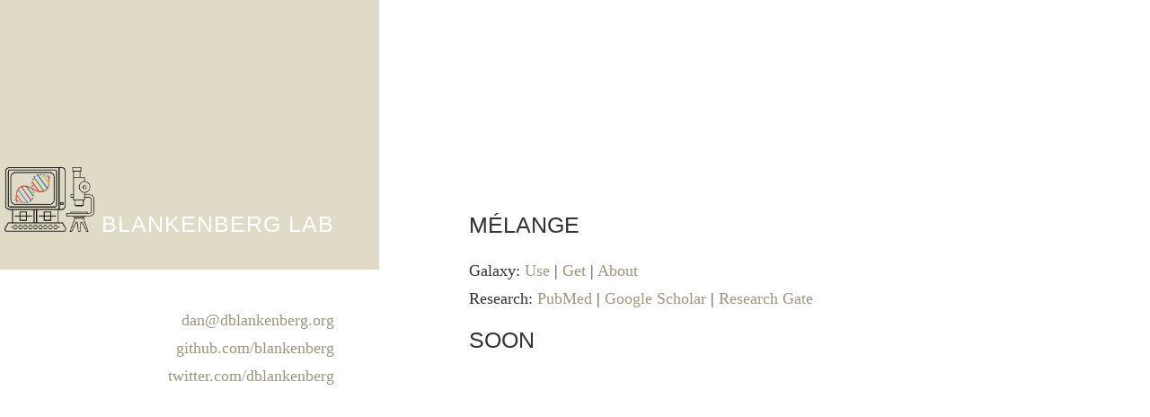

--- FILE ---
content_type: text/html
request_url: http://blankenberglab.org/
body_size: 1082
content:
<!DOCTYPE HTML>
<html lang="en">
<head>
    <meta charset="utf-8">
    <title>Blankenberg Lab</title>

    <meta name="viewport" content="width=device-width, initial-scale=1, maximum-scale=1">

    <link rel="stylesheet" type="text/css" href="style2/style.css" media="screen">
    <!--[if IE]>
        <link rel="stylesheet" href="style2/ie.css" type="text/css" media="screen">
    <![endif]-->
    
<!-- publication list http://www.bioinformatics.org/texmed/ -->
<link rel="icon" 
      type="image/png" 
      href="/images/logo.png" />

</head>

<body class="vcard">
  <div class="container">
    <div class="aside">
      <h1 class="fn"><a href="/"><span><img src="/images/logo.png" width="100"> Blankenberg Lab</span></a></h1>

      <ul class="contact">
          <li><a href="mailto:dan@dblankenberg.org" rel="me" class="email">dan@dblankenberg.org</a></li>
          <li><a href="https://github.com/blankenberg" rel="me">github.com/blankenberg</a></li>
          <li><a href="https://twitter.com/dblankenberg" rel="me">twitter.com/dblankenberg</a></li>
          <li><hr class="spacer"/></li>
          
          
      </ul>
    </div>

    <div class="content">
    <h2 class="title">Mélange</h2>
    <ul>
<!--      <li><a href="content/blankenberg_cv.pdf">Curriculum Vitae</a></li>-->
      <li>Galaxy: <a href="https://usegalaxy.org">Use</a> | <a href="https://getgalaxy.org">Get</a> | <a href="https://galaxyproject.org">About</a></li>
      <li>Research: <a href="http://www.ncbi.nlm.nih.gov/entrez/query.fcgi?db=pubmed&cmd=Search&term=Blankenberg+D%5BAuthor%5D">PubMed</a> | <a href="https://scholar.google.com/citations?user=SjnkwHUAAAAJ">Google Scholar</a> | <a href="https://www.researchgate.net/profile/Daniel_Blankenberg">Research Gate</a></li>
    </ul>
    
    <!-- <hr class="spacer"> -->

    <h2 class="title">Soon</h2>
    <ul>
      <li>
      </li>
    </ul>
  </div>
</div>

<script>
  (function(i,s,o,g,r,a,m){i['GoogleAnalyticsObject']=r;i[r]=i[r]||function(){
  (i[r].q=i[r].q||[]).push(arguments)},i[r].l=1*new Date();a=s.createElement(o),
  m=s.getElementsByTagName(o)[0];a.async=1;a.src=g;m.parentNode.insertBefore(a,m)
  })(window,document,'script','https://www.google-analytics.com/analytics.js','ga');

  ga('create', 'UA-48314570-1', 'auto');
  ga('send', 'pageview');

</script>


</body>
</html>


--- FILE ---
content_type: text/css
request_url: http://blankenberglab.org/style2/style.css
body_size: 1395
content:
/* RESET */
html{color:#000;background:#FFF;}body,div,dl,dt,dd,ul,ol,li,h1,h2,h3,h4,h5,h6,pre,code,form,fieldset,legend,input,textarea,p,blockquote,th,td{margin:0;padding:0;}table{border-collapse:collapse;border-spacing:0;}fieldset,img{border:0;}address,caption,cite,code,dfn,em,strong,th,var{font-style:normal;font-weight:normal;}li{list-style:none;}caption,th{text-align:left;}h1,h2,h3,h4,h5,h6{font-size:100%;font-weight:normal;}q:before,q:after{content:'';}abbr,acronym{border:0;font-variant:normal;}sup{vertical-align:text-top;}sub{vertical-align:text-bottom;}input,textarea,select{font-family:inherit;font-size:inherit;font-weight:inherit;}input,textarea,select{*font-size:100%;}legend{color:#000;}del,ins{text-decoration:none;}


/* LAYOUT */

.container {
    max-width: 1280px;
}

.container:after {
    /* clearfix */
    visibility: hidden;
    display: block;
    font-size: 0;
    content: " ";
    clear: both;
    height: 0;
}

.aside {
    float: left;
    width: 33%;
    margin-right: 100px;
}

.content {
    float: left;
    margin-top: 220px;
    max-width: 50%;
}




/* TYPE */

body {
    font-family: minion-pro, serif;
    color: #333;
    font-size: 18px;
    line-height: 1.75;
    text-rendering: optimizeLegibility;
    margin-bottom: 50px;
}


h1 {
    margin-bottom: 41px;
}

h1 a {
    display: block;
    height: 300px;
    background: #DFDBC7;
    color: white;
    position: relative;
    letter-spacing: 1px;
}

h1, h2, h3 {
    font-family: sax-mono, sans-serif;
    font-weight: normal;
    text-transform: uppercase;
    line-height: 61px;
    font-size: 25px;
}

h1 span {
    position: absolute;
    bottom: 20px;
    right: 50px;
    text-align: right;
}

h2 {
    margin-bottom: 36px
}

h2.title {
    margin-bottom: 5px;
}

h3 {
    margin-bottom: 18px;
}

p {
    margin-bottom: 18px;
}

hr.spacer {
    border: 0;
    margin-bottom: 78px;
}

a {
    color: #9C977E;
    text-decoration: none;
}

a:hover {
    text-decoration: underline;
}

abbr, acronym {
    border-bottom: 1px dotted #000;
    cursor: help;
}

em {
    font-style: italic;
}

strong { 
    font-weight: bold;
}

table {
    margin-bottom: 18px;
}

th, td {
    padding: 0.2em 0.8em 0.2em 0.8em;
}
th {
    border-bottom: 1px solid #333;
}
td, th {
    border-left: 1px solid #333;
}
td:first-child, th:first-child {
    border-left: 0;
}




th {
    font-weight: bold;
    text-align: center;
}



/* COMPONENTS */

.contact {
    margin-right: 50px;
    text-align: right;
}

.nes {
    text-align: center;
}

.nes-screen {
    display: block;
    margin: 0 auto 1em auto;
}

.nes-roms, .nes-controls {
    margin-bottom: 1em;
}

.nes-controls input {
    margin-right: 0.25em;
}

.nes-status {
    color: #AAA;
}

h2 .fb_iframe_widget,
h2 .twitter-share-button {
    float: right !important;
    display: block !important;
    height: 20px;
    position: relative;
    top: -44px;
}

h2 .fb_iframe_widget span {
    position: relative;
    top: -22px;
}



/* Smaller than standard 960 (devices and browsers) */
@media only screen and (max-width: 959px) {
    .aside {
    }

    h1, h2 {
        font-size: 25px;
    }
    
}

/* Tablet Portrait size to standard 960 (devices and browsers) */
@media only screen and (min-width: 768px) and (max-width: 959px) {
}

/* All Mobile Sizes (devices and browser) */
@media only screen and (max-width: 767px) {
    .aside {
        width: 100%;
    }

    .content {
        max-width: 100%;
        margin: 25px 30px;
    }
    h1 span {
        right: 30px;
    }

    h1 {
        margin-bottom: 40px;
    }

    h2 {
        margin-bottom: 1em;
    }
}

/* Mobile Landscape Size to Tablet Portrait (devices and browsers) */
@media only screen and (min-width: 480px) and (max-width: 767px) {}

/* Mobile Portrait Size to Mobile Landscape Size (devices and browsers) */
@media only screen and (max-width: 479px) {
}






--- FILE ---
content_type: text/plain
request_url: https://www.google-analytics.com/j/collect?v=1&_v=j102&a=1152549626&t=pageview&_s=1&dl=http%3A%2F%2Fblankenberglab.org%2F&ul=en-us%40posix&dt=Blankenberg%20Lab&sr=1280x720&vp=1280x720&_u=IEBAAEABAAAAACAAI~&jid=317401320&gjid=1923289417&cid=334933600.1768614312&tid=UA-48314570-1&_gid=710296583.1768614312&_r=1&_slc=1&z=2024479039
body_size: -450
content:
2,cG-P3N3SLBNVE